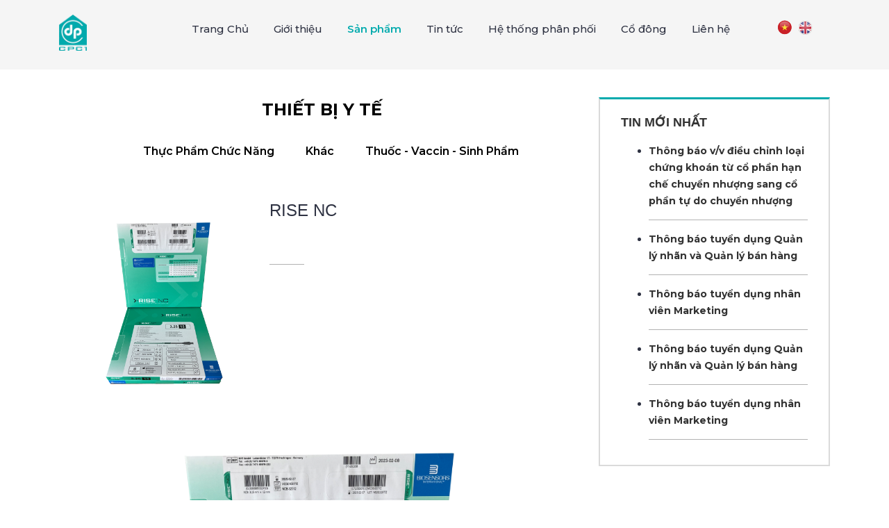

--- FILE ---
content_type: text/html; charset=utf-8
request_url: https://cpc1.com.vn/san-pham/cat17/105/RISE-NC
body_size: 18234
content:

<!DOCTYPE html>
<html xmlns="http://www.w3.org/1999/xhtml">
<head>
     <title>RISE NC :: Công ty Cổ phần Dược Phẩm Trung Ương CPC1</title>
    <link rel="shortcut icon" href="/images/2016/ico.ico" type="image/x-icon" />
    <meta name="viewport" content="width=device-width, initial-scale=1">
    <meta name="title" content="RISE NC :: Công ty Cổ phần Dược Phẩm Trung Ương CPC1" />
    <meta name="keywords" content="Công ty Cổ Phần Dược Phẩm Trung Ương CPC1,Dược phẩm trung ương 1, tw1,dược phẩm , phân phối thuốc, cong ty tnhh 1 thanh vien duoc pham trung uong 1, duoc pham trung uong 1, duoc pham,nha phan phoi thuoc, CPC1." />
    <meta content="Công ty cổ phần dược phẩm trung ương CPC1" property="og:site_name"/>
    <meta itemprop="description" name="description" property="og:description" content='CPC1, duoc trung uong 1, duoc cpc1, duoc pham cpc1...' />     
    <meta name="robots" content="index,follow" />    
    <meta charset="UTF-8"/>
    <meta content="592269570947078" property="fb:app_id"/>     
    <meta name="DC.title" content="ha noi" />
    <meta name="geo.region" content="VN-HN" />
    <meta name="geo.placename" content="H&agrave; nội" />
    <meta name="geo.position" content="21.132222;105.64048" />
    <meta name="ICBM" content="21.132222, 105.64048" />
    <meta property='og:image' itemprop='thumbnailUrl' content='http://cpc1.com.vn/Files/Uploads/2023/05/31/15/25/Rise NC.png' />

    <script src="/assets/jquery.min.js" type="text/javascript"></script>
    <script src="/assets/jquery-ui.js" type="text/javascript"></script>
    <link href="/assets/jquery-ui.css" rel="stylesheet" type="text/css" />
    <!-- Bootstrap core -->
    <script src="/assets/bootstrap/js/bootstrap.min.js" type="text/javascript"></script>
    <link href="/assets/bootstrap/css/bootstrap.min.css" rel="stylesheet" />


    <link href="/assets/font-awesome/css/all.min.css" rel="stylesheet" type="text/css" />
   

    <script src="/js/nivo/jquery.nivo.slider.js" type="text/javascript"></script>
    <link rel="stylesheet" href="/css/nivo/nivo-slider.css" type="text/css" />
    <link rel="stylesheet" href="/css/nivo/preview.css" type="text/css" media="screen" />

    <link type="text/css" rel="StyleSheet" href="/css/home/Style25.css" />
    <script src="/js/home/JScript16.js" type="text/javascript"></script>

    <script src="/js/home/jquery.meanmenu.js"></script>
    <link rel="stylesheet" href="/css/home/meanmenu.min.css"/>
    <link rel="stylesheet" href="/css/home/responsive.css"/>

    <link rel="stylesheet" href="/css/prettyPhoto.css" type="text/css" media="screen" title="prettyPhoto main stylesheet" charset="utf-8" />
    <script src="/js/jquery.prettyPhoto.js" type="text/javascript" charset="utf-8"></script>
    <script src="/js/fbConnecting.js" type="text/javascript"></script>
   
    

</head>
<body>
    <header id="header">
		<div class="header-area sticky">
			<div class="container">
				<div class="row">
					<div class="logotop col-lg-2 col-md-3 col-sm-3 col-xs-12">
						<div class="logo-area">
							<a href="/" class="logo">
								<img src="/images/home/logo.png" alt="image">
							</a>
						</div>
					</div>
					<div class="menutop col-lg-9 col-md-8 col-sm-9 col-xs-12">
						<div class="main-menu-area">
							<nav>
								<ul id="nav">
									<li class="current"><a href="/">Trang Chủ</a></li>
									<li>
                                        <a href="/gioi-thieu/vn/">Giới thiệu</a>
                                        <ul class='dropdown-menu'><li><a href='/gioi-thieu/124/Gioi-thieu-chung-ve-CPC'>Giới thiệu chung về CPC1</a></li><li><a href='/gioi-thieu/110/Su-menh-tam-nhin'>Sứ mệnh tầm nhìn</a></li><li><a href='/gioi-thieu/111/Co-cau-to-chuc'>Cơ cấu tổ chức</a></li><li><a href='/gioi-thieu/112/Thanh-tich-da-dat-duoc'>Thành tích đã đạt được</a></li></ul>
									</li>
									<li>
                                        <a href="/san-pham/">Sản phẩm</a>
                                        <ul class='dropdown-menu'><li><a href='/san-pham/cat43/Thuoc--Vaccin--Sinh-Pham'>Thuốc - Vaccin - Sinh Phẩm</a></li><li><a href='/san-pham/cat17/Thiet-Bi-Y-Te'>Thiết Bị Y Tế</a></li><li><a href='/san-pham/cat18/Thuc-Pham-Chuc-Nang'>Thực Phẩm Chức Năng</a></li><li><a href='/san-pham/cat42/Khac'>Khác</a></li></ul>
									</li>
                                    <li>
                                        <a href='/tin-tuc/'>Tin tức</a>
                                         <ul class='dropdown-menu'><li><a href='/tin-tuc/cat5/Tin-Cong-ty'>Tin Công ty</a></li><li><a href='/tin-tuc/cat6/Tuyen-Dung'>Tuyển Dụng</a></li><li><a href='/tin-tuc/cat9/Tin-Nganh-Y-Te'>Tin Ngành Y Tế</a></li></ul>
									</li>
									<li>
                                        <a href="/he-thong-phan-phoi/">Hệ thống phân phối</a>
									</li>
									<li>
                                        <a href="/co-dong/">Cổ đông</a>
										<ul class='dropdown-menu'><li><a href='/co-dong/cat1/Dai-Hoi-Co-Dong'>Đại Hội Cổ Đông</a></li><li><a href='/co-dong/cat13/Bao-Cao-Thuong-Nien--Quan-Tri'>Báo Cáo Thường Niên - Quản Trị</a></li><li><a href='/co-dong/cat11/Cong-Bo-Thong-Tin'>Công Bố Thông Tin</a></li><li><a href='/co-dong/cat9/Dieu-Le--Quy-Che-Cong-Ty'>Điều Lệ - Quy Chế Công Ty</a></li><li><a href='/co-dong/cat12/Bao-Cao-Tai-Chinh'>Báo Cáo Tài Chính</a></li></ul>
									</li>
									
                                    <li>
                                        <a href="/lien-he/">Liên hệ</a>
                                    </li>
                                    
								</ul>
							</nav>
						</div>      
					</div>
					<div class="col-lg-1 col-md-1 hidden-sm col-xs-12 mnFunc">
						<div class="appointemnt-area">
							<div class="toplang">
                                <a href="/?lang=vn"><img src="/images/2016/ic_vi.png" /></a><a href="/?lang=en"><img src="/images/2016/ic_en.png" /></a>
							</div>
						</div>
					</div>
				</div>
			</div>
		</div> 
		<!-- mobile-menu-area start -->
		<div class="mobile-menu-area mob-sticky ">
			<div class="container">
				<div class="row">
					<div class="col-md-12">
						<div class="mobile-menu">
                            
							<nav id="dropdown">
								<ul>
                                    <li>
                                        <div class="toplang">
                                            <a href="/?lang=vn" style="float: right;display: inline-block; width: 30px;"><img src="/images/icons/vn.png" /></a><a href="/?lang=en" style="float: right;display: inline-block; width: 30px;"><img src="/images/icons/en.png" /></a>
							            </div>
                                    </li>
									<li class="current"><a href="/">Trang Chủ</a></li>
									<li>
                                        <a href="/gioi-thieu/vn/">Giới thiệu</a>
                                        <ul class='dropdown-menu'><li><a href='/gioi-thieu/124/Gioi-thieu-chung-ve-CPC'>Giới thiệu chung về CPC1</a></li><li><a href='/gioi-thieu/110/Su-menh-tam-nhin'>Sứ mệnh tầm nhìn</a></li><li><a href='/gioi-thieu/111/Co-cau-to-chuc'>Cơ cấu tổ chức</a></li><li><a href='/gioi-thieu/112/Thanh-tich-da-dat-duoc'>Thành tích đã đạt được</a></li></ul>
									</li>
									<li>
                                        <a href="/san-pham/">Sản phẩm</a>
                                        <ul class='dropdown-menu'><li><a href='/san-pham/cat43/Thuoc--Vaccin--Sinh-Pham'>Thuốc - Vaccin - Sinh Phẩm</a></li><li><a href='/san-pham/cat17/Thiet-Bi-Y-Te'>Thiết Bị Y Tế</a></li><li><a href='/san-pham/cat18/Thuc-Pham-Chuc-Nang'>Thực Phẩm Chức Năng</a></li><li><a href='/san-pham/cat42/Khac'>Khác</a></li></ul>
									</li>
                                    <li>
                                        <a href='/tin-tuc/'>Tin tức</a>
                                         <ul class='dropdown-menu'><li><a href='/tin-tuc/cat5/Tin-Cong-ty'>Tin Công ty</a></li><li><a href='/tin-tuc/cat6/Tuyen-Dung'>Tuyển Dụng</a></li><li><a href='/tin-tuc/cat9/Tin-Nganh-Y-Te'>Tin Ngành Y Tế</a></li></ul>
									</li>
									<li>
                                        <a href="/he-thong-phan-phoi/">Hệ thống phân phối</a>
									</li>
									<li>
                                        <a href="/co-dong/">Cổ đông</a>
									</li>
									
                                    <li>
                                        <a href="/lien-he/">Liên hệ</a>
                                    </li>
								</ul>
							</nav>
						</div>					
					</div>
				</div>
			</div>
		</div>
		<!-- mobile-menu-area end -->      
        
        
        
	</header>
	<div class="wrapbd">
   
    
<link rel="stylesheet" type="text/css" href="/css/2016/news.css" />
<script type="text/javascript">
    $(document).ready(function () {
        $(".mn_product").addClass("mn_actived");
    });
</script>
<form method="post" action="./RISE-NC?catid=17&amp;id=105" id="form1">
<div class="aspNetHidden">
<input type="hidden" name="__VIEWSTATE" id="__VIEWSTATE" value="/wEPDwUKLTk5ODU5NjQ2OGRkrNjiXresslKNjxEgHDmxLzg2qf7R4oEbmZC4uU5l4CU=" />
</div>

<div class="aspNetHidden">

	<input type="hidden" name="__VIEWSTATEGENERATOR" id="__VIEWSTATEGENERATOR" value="7C30573E" />
</div>
    <div class="container main_content">
        <div class="content_left">
            <div class="header_title"><a href='/san-pham/cat17/Thiet-Bi-Y-Te'>Thiết Bị Y Tế</a></div>
            <div class="sub_title">
                <div class='item' style='background:none;'><div style='background:#FFFFFF; width:15px; height:15px; float:left; margin:4px 10px 0 0;'></div><a href='/san-pham/cat18/Thuc-Pham-Chuc-Nang'>Thực Phẩm Chức Năng</a></div><div class='item' style='background:none;'><div style='background:#FFFFFF; width:15px; height:15px; float:left; margin:4px 10px 0 0;'></div><a href='/san-pham/cat42/Khac'>Khác</a></div><div class='item' style='background:none;'><div style='background:#FFFFFF; width:15px; height:15px; float:left; margin:4px 10px 0 0;'></div><a href='/san-pham/cat43/Thuoc--Vaccin--Sinh-Pham'>Thuốc - Vaccin - Sinh Phẩm</a></div>
            </div>
            <div class="product_content">                               
                <div class="product_detail">
                    <div class='top_intro'><div class='product_img'><img src='/Files/Uploads/2023/05/31/15/25/Rise NC.png'/></div><div class='product_intro right'><div class='product_name'>RISE NC</div><div class='sharecomm'></div><div class='clear'></div><div class='intro'></div></div></div><div class='clear'></div><div class='product_desc'><p style="text-align: center;">
	<img alt="" src="/Files/Uploads/2023/05/31/15/25/Rise NC.png" style="width: 1000px; height: 1000px;" /></p>
<p>
	<span style="font-size:14px;"><strong>T&ecirc;n sản phẩm: </strong>B&oacute;ng nong mạch v&agrave;nh Rise NC</span></p>
<p>
	<span style="font-size:14px;"><strong>Số REF:</strong> NCB-XXXXX</span></p>
<p>
	<span style="font-size:14px;"><strong>Ph&acirc;n loại thiết bị y tế:</strong> Nh&oacute;m D</span></p>
<p>
	<span style="font-size:14px;"><strong>Số lưu h&agrave;nh (nếu c&oacute;):</strong> 17610NK/BYT-TB-CT</span></p>
<p>
	<span style="font-size:14px;"><strong>C&ocirc;ng dụng:</strong> B&oacute;ng nong PTCA RISE NC Biosensors được chỉ định cho:<br />
	&middot; B&oacute;ng nong đoạn hẹp của động mạch v&agrave;nh hoặc hẹp cầu nối bắc cầu để cải thiện tưới m&aacute;u cơ tim.<br />
	&middot; Nong b&oacute;ng sau can thiệp bằng stent c&oacute; b&oacute;ng nong.</span></p>
<p>
	<span style="font-size:14px;"><strong>Đ&oacute;ng g&oacute;i:</strong> Một hộp chứa một (1) B&oacute;ng nong RISE NC PTCA, một (1) Hướng dẫn sử dụng v&agrave; một (1) thẻ tương hợp.</span></p>
<p>
	<span style="font-size:14px;">H&agrave;ng được đ&oacute;ng g&oacute;i v&ocirc; tr&ugrave;ng.</span></p>
<p>
	<span style="font-size:14px;"><strong>Cơ sở bảo h&agrave;nh:</strong> Biosensors Interventional Technologies Pte Ltd.</span></p>
<p>
	<span style="font-size:14px;">36 Jalan Tukang Singapore.</span></p>
<p>
	<span style="font-size:14px;"><strong>Tờ hướng dẫn sử dụng:</strong> <a href="/Files/Uploads/2023/05/31/15/26/HDSD RISE NC IFU.pdf"><span style="color:#0000ff;">Tải về toa đ&iacute;nh k&egrave;m</span></a></span></p>
<p align="right">
	<span style="color:#66ccff;"><span style="font-size:14px;"><em>CPC1 - V&igrave; sức khỏe v&agrave; hạnh ph&uacute;c cộng đồng</em></span></span></p>
<p>
	&nbsp;</p>
<p>
	&nbsp;</p>
<p>
	&nbsp;</p>
</div>
                    <div class="clear"></div>
                    <div id='fbcomment'></div>
                </div>                
            </div>
        </div>
        <div class="content_right">
                <div class='box_right news_right'><div class='box_title'>Tin mới nhất</div><ul><li><a href='/tin-tuc/cat5/19542/Thong-bao-vv-dieu-chinh-loai-chung-khoan-tu-co-phan-han-che-chuyen-nhuong-sang-co-phan-tu-do-chuyen-nhuong'>Thông báo v/v điều chỉnh loại chứng khoán từ cổ phần hạn chế chuyển nhượng sang cổ phần tự do chuyển nhượng</a></li><li><a href='/tin-tuc/cat6/19537/Thong-bao-tuyen-dung-Quan-ly-nhan-va-Quan-ly-ban-hang'>Thông báo tuyển dụng Quản lý nhãn và Quản lý bán hàng </a></li><li><a href='/tin-tuc/cat6/19538/Thong-bao-tuyen-dung-nhan-vien-Marketing'>Thông báo tuyển dụng nhân viên Marketing</a></li><li><a href='/tin-tuc/cat5/19539/Thong-bao-tuyen-dung-Quan-ly-nhan-va-Quan-ly-ban-hang'>Thông báo tuyển dụng Quản lý nhãn và Quản lý bán hàng </a></li><li><a href='/tin-tuc/cat5/19540/Thong-bao-tuyen-dung-nhan-vien-Marketing'>Thông báo tuyển dụng nhân viên Marketing</a></li></ul></div>
            
        </div>
        </div>
    <script type="text/javascript">
           $(document).ready(function () {
               var w = $("#fbcomment").parent().width();
               if (w < 800)
                   w = w;
               else w = 800;
               $("#fbcomment").html("<div class='fb-comments' data-href='https://cpc1.com.vn/home/DetailProducts.aspx?catid=17&id=105' data-width=" + w + " data-numposts='10'  ></div>");
    });
</script>
</form>


</div>
<div class="clear"></div>
<div class="bottom">
        <div class="container">
        <div class="col1 item">
            <div class="bottom_logo"><img src="/images/2016/logo_bottom.png" /></div>
            <div class="bottom_name">Công ty cổ phần <br />Dược phẩm Trung ương CPC1</div>
            <div class="clear"></div>
            <div> Số 87 Phố Nguyễn Văn Trỗi, Phường Phương Liệt, Thành phố Hà Nội, Việt Nam.</div>
            <div> Điện thoại: 0243.8643327 - 0243.8643323</div>
            <div>Fax: </div>
			<div style="margin-top:10px">Giấy chứng nhận Đăng ký Kinh doanh số 0100108536 do Sở Kế hoạch và Đầu tư Thành phố Hà Nội cấp lần đầu ngày 26/07/2010 và sửa đổi lần thứ 16 ngày 06/05/2022</div>
        </div>
        <div class="col2 item">
            <div class="title">Về chúng tôi</div>
            <ul>
                <li><a href="/gioi-thieu/">Giới thiệu</a></li>
                <li><a href="/tin-tuc/">Tin tức</a></li>
                <li><a href="/hinh-anh/">Thư viện hình ảnh</a></li>
                <li><a href="/video/">Video</a></li>
            </ul>
        </div>
        <div class="col3 item">
             <div class="title">Sản phẩm</div>
            <ul>
                <li><a href="/he-thong-phan-phoi/">Hệ thống phân phối</a></li>
                <li><a href='/san-pham/cat43/Thuoc--Vaccin--Sinh-Pham'>Thuốc - Vaccin - Sinh Phẩm</a></li><li><a href='/san-pham/cat17/Thiet-Bi-Y-Te'>Thiết Bị Y Tế</a></li><li><a href='/san-pham/cat18/Thuc-Pham-Chuc-Nang'>Thực Phẩm Chức Năng</a></li><li><a href='/san-pham/cat42/Khac'>Khác</a></li>              
            </ul>
        </div>
        <div class="col4 item">            
            <div class="title">Thông tin</div>
            <ul>
                <li><a href="/co-dong/">Cổ đông</a></li>
                <li><a href="/doi-tac/">Đối tác</a></li>
                <li><a href="/lien-he/">Liên hệ</a></li>
            </ul>
        </div>
        <div class="clear"></div>
        <div class="copyright" style="margin-top:25px;color:#aaa; ">Bản quyền thuộc về CPC1. Phát triển bởi <a style="color:#01AAAD" target="_blank" href="http://tech.sabio.vn">Sabio Tech.</a></div>
        </div>
    </div>
    <div class="footer">
        <div class="container">
            <div class="box">
            <div class="frm_register_news">
                <input type="text" placeholder="Nhận tin tức từ chúng tôi"  class="txt_email" id="txtEmail"/>
                <input type="button" class="btn_submit" id="btnSubmit" value="Gửi" />
            </div>
            <div class="social_box">
                Kết nối với chúng tôi <a href=''><img src="/images/2016/ic_fb.png" /></a>
                <a href=''><img src="/images/2016/ic_twitter.png" /></a>
                <a href=''><img src="/images/2016/ic_gg.png" /></a>
            </div>
                </div>
        </div>
    </div>
<div id="confirmOverlay" style="display:none;">
    <div class="confirm-box">
        
         <h3>Bạn có phải nhân viên y tế không?</h3>
        <p>Trả lời câu hỏi này để xem sản phẩm của CPC1</p>

        <button class="btn-ok">Đúng, tôi là nhân viên y tế</button>
        <button class="btn-cancel">Tôi không phải nhân viên y tế</button>
        
       
    </div>
</div>

</body>
</html>




--- FILE ---
content_type: text/css
request_url: https://cpc1.com.vn/css/home/Style25.css
body_size: 14493
content:

@import url('https://fonts.googleapis.com/css2?family=Montserrat:ital,wght@0,100..900;1,100..900&family=Quicksand:wght@300..700&display=swap');

body {overflow-x:hidden; background:#fff; position:relative; font-size:16px; font-family: "Montserrat", sans-serif; color:#2E3242;padding:0px; margin:0px; }

.clear{clear:both}
img{padding:0px; margin:0px; border:0px;}
a:link {color:#000; text-decoration: none}
a { font-family:  "Montserrat", sans-serif;  color: #000; text-decoration: none}
a:active {color: #01AAAD; text-decoration: none}
a:visited {	color: #01AAAD; text-decoration: none}
h1, h2, h3, h4 {margin:0px}
.commontable{padding: 0px;margin: 0px;width: 100%;border-collapse: collapse;}
.Desc {line-height:150%; font-weight:normal}
.fontb {font-weight:bold; font-size:15px !important;}
.linkdf{font-size: 13px; color: #01AAAD !important; text-decoration: none}
.linkb{font-size: 13px; color: Black !important; text-decoration: none}
.linkw{font-size: 13px; color: #fff !important; text-decoration: none}

.framebd {margin:auto; width:100%}
#dialog-message{display:none}

::-webkit-input-placeholder {color: #999; font-family:  "Montserrat", sans-serif; font-size:14px}
:-moz-placeholder { /* Firefox 18- */ color: #999; font-family:  "Montserrat", sans-serif;font-size:14px}
::-moz-placeholder {  /* Firefox 19+ */ color: #999;font-family:  "Montserrat", sans-serif;font-size:14px}
:-ms-input-placeholder {color: #999; font-family:  "Montserrat", sans-serif;font-size:14px}
textarea:focus, input:focus{outline: 0;}

 .ui-autocomplete-loading {background: red;}
 header{display:block}
@media screen and (max-width: 1200px) {
    .container {  width: 100% !important;  max-width:unset !important   }
}
/*---------------header--------------------*/
.logo-area {}
.logo-area .logo{}
.logo-area .logo img{    width: 40px;}
.mobile-menu-area {
  display: none;
}
.logomeanmenu img{width:40px}
.header-area {
  /*position: absolute;
  left: 0;
  right: 0;*/
  padding: 1.313em 0;
  background:#F5F5F5;
  z-index: 9;
}
.menutop {padding:0px}

.header-area .main-menu-area ul#nav >li{position:relative}
.header-area .main-menu-area ul#nav {
  text-align: left; padding:0px
}
.header-area .main-menu-area ul#nav li {
  display: inline-block;
}
.header-area .main-menu-area ul#nav li:hover >a {
  /*border-bottom: 1px solid #01AAAD;*/
  color: #01AAAD;
}
.header-area .main-menu-area ul#nav li.current a {
  color: #01AAAD;
  font-weight:600;;
}
.header-area .main-menu-area ul#nav li a {
  display: block;
  text-decoration: none;
  font-family: 'Montserrat', sans-serif;
  font-weight: 500;
  color: #2E3242;
  padding: 10px 16px;
  transition: all 0.3s ease 0s;
}

.main-menu-area .dropdown-menu {background:#01AAAD; min-width:14rem}
.main-menu-area .dropdown-menu li{display:block !important; }
.main-menu-area .dropdown-menu li a{color:#fff !important;  padding:6px 15px !important; font-size:14px !important; display:block !important}
.main-menu-area .dropdown-menu li a:hover{color:#2E3242 !important; }

.mnFunc {padding-left:0px}
.appointemnt-area{min-width:100px; padding:6px 0 0; overflow:hidden}
.header-area .appointemnt-area .toplang{float:left; text-align:left}
.header-area .appointemnt-area .toplang a{padding:0 5px}
.header-area .appointemnt-area .topsearch{float:right}
.header-area .appointemnt-area .topsearch .iconsearch{}
.header-area .appointemnt-area .topsearch .iconsearch img{}

.topsearhwrap {}
.textsearch {
    border: none;
    right: 30px;
    position: absolute;
    float: right;
    border-bottom: 1px solid #eee;
    border-left: none;
    width: 150px;
    height: 25px;
    padding: 3px 0 0 5px;
    background: #f1f1f1;
    display: none;
}
/*-------------------------------------
2.1 Slider Design using CSS Code.  
---------------------------------------*/
.bannertip1 {}
.bannertip1 .title2{text-transform: uppercase; text-shadow: 2px 2px 5px #000; font-size: 36px; font-weight: 400; width: 500px; font-family:  "Montserrat", sans-serif; margin: auto; text-align: center;  line-height: 150%;}
.bannertip1 .desc{  text-align: center; font-size: 20px;text-shadow: 2px 2px 5px #000;}

.slider-area .slider-1 h1 {
  text-transform: uppercase;
  font-size: 42px;
  font-weight: 700;
  font-family:  "Montserrat", sans-serif;
  margin: .3em;color:#01AAAD;text-shadow: 2px 2px 5px #000;
}
.slider-area .slider-1 .desc {
  font-weight: normal;
  font-family:  "Montserrat", sans-serif;
  padding: 0 30px;
  font-size: 16px;
  line-height: 1.5;text-shadow: 2px 2px 5px #000;
}
.slider-area .slider-1 .button {
  background: #01AAAD;
  color: #ffffff;
  padding: 10px 20px;
  display: inline-block;
  margin: 30px;
  cursor: pointer;
  text-transform: uppercase;
  transition: all 0.3s ease 0s;
  font-size: 16px;
  font-weight: 700;
  -webkit-border-radius: 30px;
  -moz-border-radius: 30px;
  border-radius: 30px;
}
.slider-area .slider-1 .button:hover {
  background: #5e9204;
}
.slider-area .slider-1 .down a i {
  font-size: 50px;
  color: #ffffff;
}
.slider-area .slider-2 h1 {
  text-transform: uppercase;
  right: 6%;
  position: relative;
  font-size: 60px;
  font-weight: 700;
  margin: 10px 0;
  color: #ffffff;
}
.slider-area .slider-2 h3 {
  color: #ffffff;
  font-size: 16px;
  font-weight: 400;
  line-height: 1.45em;
  padding: 0 6% 0 50%;
  position: relative;
  right: 0;
}
.slider-area .slider-2 .button {
  background: #01AAAD;
  color: #ffffff;
  padding: 1.5em 2em;
  display: inline-block;
  margin: 15px 0;
  cursor: pointer;
  text-transform: uppercase;
  transition: all 0.3s ease 0s;
  font-size: 18px;
  font-weight: 700;
  -webkit-border-radius: 30px;
  -moz-border-radius: 30px;
  border-radius: 30px;
  right: 6%;
  position: relative;
}
.slider-area .slider-2 .button:hover {
  background: #5e9204;
  color: #ffffff;
}
.slider-area .slider-2 .down a i {
  font-size: 50px;
  color: #b3b3b3;
}


@media screen and (max-width: 767px) 
{
    .bannertip1 .title2{font-size: 28px; }
    .bannertip1 .desc{  text-align: center; font-size: 18px;}

}

/*-------------------------------------
2.2 Sticky Menu Design using CSS Code. 
---------------------------------------*/

div.sticky {
  width: 100%;
 /* left: 0;
  right: 0;*/
  /*margin: 20px auto;*/
}
.stick {
  background: #eeeeeed1;
  position: fixed;
  top: 0px;
  z-index: 99;
  margin: 0 !important;
  padding: 1em;
}
div.mob-sticky {
  width: 100%;
  left: 0;
  right: 0;
  margin: 0px auto;
  padding:0 0 20px;
}
.mob-stick {
  background: rgba(0, 0, 0, 0.8);
  position: fixed;
  top: 0px;
  z-index: 99;
  margin: 0 !important;
  padding: 0;
}

/*--------body--------*/
.dropdown-menu {margin:0px}
.wrapbd img{max-width:100%; height:inherit!important;}
.header_title { font-weight: bold; color: #333; font-size: 24px; text-transform: uppercase; width: 100%; margin-bottom: 20px; font-family:Roboto Condensed;}


.sub_title { text-align: center; text-align: center;font-weight: 600; margin-top:30px;}
.sub_title .item { margin: 0 25px; padding: 0 0 10px 0; display: inline-block; cursor: pointer; }
.sub_title .item.active { background: url('/images/2016/ic_line.jpg') no-repeat center bottom; color: #01AAAD; }
.sub_title .item.active a { background:none;color:#01AAAD;}

/*--------confirm--------*/
#confirmOverlay {
    position: fixed;
    inset: 0;
    background: rgba(0,0,0,.45);
    z-index: 9999;
    display: flex;
    align-items: center;
    justify-content: center;
}

.confirm-box {
    background: #fff;
    width: 420px;
    max-width: 90%;
    padding: 24px;
    border-radius: 16px;
    text-align: center;
    box-shadow: 0 10px 30px rgba(0,0,0,.2);
}

.confirm-box h3 {
    font-size: 18px;
    margin-bottom: 8px;
}

.confirm-box p {
    font-size: 14px;
    color: #666;
    margin-bottom: 20px;
}

.confirm-box button {
    width: 100%;
    padding: 12px;
    border-radius: 999px;
    font-size: 14px;
    cursor: pointer;
    border: none;
}

.confirm-box .btn-ok {
    background: #4bb7b3;
    color: #fff;
    margin-bottom: 10px;
}

.confirm-box .btn-cancel {
    background: #fff;
    border: 1px solid #ddd;
    color: #333;
}


/*pagging*/
.doPaging_pagingList{margin-left:auto}
.paging {padding:5px 25px; text-align:right;}
.paging a {text-decoration:none; color:#333; }
.paging a:hover,.paging a.activea {color:#DA691E;}

.clbold{font-weight:bold;}
.csspaging{	padding:5px;font-size:14px;}
.gpchar{font-size:20px;	}
.csspaging a{color:Black;font-weight:bold;display: block; height: 25px; width: 25px;padding:2px 0}
.pagefocus{color:#fff !important; background-color: #01AAAD;-moz-border-radius: 50%;-webkit-border-radius: 50%; border-radius: 50%;}

/*----------footer---------------*/
.bottom { width:100%; background:#1e3246; float:left; padding:25px 0 40px 0;color:#999999;}
    .bottom a { color:#999;}
        .bottom a:hover { color:#01AAAD;}
    .bottom .col1 { width:100%;}
    .bottom .col2 { width:50%;}
    .bottom .col3 { width:50%;}
    .bottom .col4 { width:50%;}
    .bottom .item { float:left;padding-right:10px;}
        .bottom .item .title {font-weight:bold; margin:20px 0 30px 0; width:100%; float:left; text-transform:uppercase;}
        .bottom .item ul {float:left; width:100%;}
            .bottom .item ul li {float:left; width:100%; padding:0 0 10px 0;}
.footer {width:100%; padding:15px 0; background:#162636;color:#999;float:left;}
.frm_register_news {float:left; margin-bottom:15px; margin-right:20px;}
.social_box { float:left;  font-weight:bold; text-transform:uppercase;}
    .social_box img { margin:0 5px 0 15px;}
.txt_email{ background:#777; border:none; border-radius:3px; padding:5px 10px; font-style:italic; color:#333; font-family:Arial; height:28px;}
.btn_submit { height:28px; padding:0px 15px; text-align:center; background:#01AAAD; border-radius:5px; border:none; color:#fff; font-weight:bold;}
.bottom_logo { float:left; width:23%; padding-right:10px; margin-bottom:15px;}
.bottom_name { float:left; width:77%; font-size:16px;font-weight:bold; text-transform:uppercase; padding:30px 0 0 0; line-height:150%;}

.content_left { float:left; padding-top:40px; padding-bottom:40px; width:100%;overflow:hidden;}
.content_right { float:left;padding-top:40px;  width:100%;overflow:hidden;}
.box_right { border:2px solid #dadada; border-top:3px solid #01aaad; padding:20px 30px; width:100%; float:left; margin-bottom:20px;}
    .box_right .box_title { width:100%; color:#333; font-weight:bold; text-transform:uppercase; font-size:18px;}
    .box_right li { width:100%;border-bottom:1px solid #b2b2b2; padding:15px 0;}
        .box_right li a { font-weight:bold; color:#333;font-size:14px; }
        .box_right li a:hover{color:#01AAAD; }
    .box_right.box_product .out_box {padding:0 20px 20px 20px; }
    .box_right.box_product a.img {margin-bottom:15px;}
.box_right.box_product a.img div{padding-top:100%; }

.sharecomm { overflow: hidden; clear: both; padding-bottom:15px; border-bottom:1px solid #b2b2b2; float:left; padding-right:40px; margin-bottom:20px;}

.divshareGplz { float: left;  padding-right: 10px; }
.divshareFB { float: left;  padding-right: 10px; }
.frm_search_small { width:100%; padding:10px;}
    .frm_search_small input.text { border: none; background: #fff; height: 36px; padding: 5px 40px 5px 10px; border-radius: 20px; float: left; width: 100%; outline: none; }

.mm-listview > li:not(.mm-divider):after { border-color:#f1f1f1;}
.floatmenus ul li { padding: 8px 20px 8px 20px; }   
.floatmenus ul li a { color: #fff; font-size: 18px; font-weight: bold; display: block; text-transform:uppercase; }
.floatmenus ul li a:hover{color:#1e3246;}

.box_search { }
    .box_search div { margin:5px 0; float:left; width:100%;}
    .box_search .txt_pName { float:left; width:100%; padding:5px;}
    .box_search select { width:100%; padding:5px;}
    .box_search .btn_psearch { float:right; border:none; background:#01AAAD; border-radius:5px; padding:5px 20px; color:#fff; margin-top:15px;}
    .div_more { float:right; margin-top:30px;}
        .div_more a { font-weight:bold;}
.home_products .div_more { margin-top:10px;}
@media screen and (max-width: 768px) {
    .nav_lang { margin-top:20px;}
    .frm_search { margin-top:20px;}
    .header_top { padding:0; height:90px;}
    .logo { }
    .logo img{ height: 80px; width: auto; padding: 5px 0; margin-left:20px; width:auto; }
}

@media screen and (min-width: 768px) {

    .home_products .left,.home_products .title ,.home_products .unit { width:100%;}
    .home_products .left {padding-right:0;}
     .bottom .col1 { width:45%;}
    .bottom .col2 { width:25%;}
    .bottom .col3 { width:30%;}        
    .bottom .col4 { width:50%;text-align:center;}
    .header_top {padding:5px 0; height:100px;}
    .co_name {margin-left: 20px; padding: 20px 0; }
    .co_name .co_name1 { margin-bottom:10px;font-weight:bold;font-size:18px;}
    .co_name .co_name2 {font-size:18px; }
    .social_box { float: left; margin-left: 50px; }
    .frm_register_news {margin-bottom:0;}
    .btn_submit { padding:0 25px;}
    .logo img { margin-left:20px;}
}
@media screen and (min-width: 992px) {
    .container { width:95%;}
    .header_menu ul li a {font-size: 16px;}
    .logo img { margin-left:0px;}
    .footer .box { float:right;}
    .co_name {  margin-left: 20px; padding: 20px 0; }
    .co_name .co_name1 { margin-bottom:10px;font-weight:bold;font-size: 18px;}
    .co_name .co_name2 {font-size:18px; }
    .home_products ul { margin-left: -10px; margin-right: -10px; width: calc(100% + 10px);}
    .home_products ul li { width:20%; padding: 10px;}
        .home_products ul li .box { float:left;width:100%;border:2px solid #fff; }
            .home_products ul li .box:hover { border:2px solid #01AAAD;}
                .home_products ul li .box:hover > .left .cat{ display:block!important; /*position:absolute;*/width:100%;}
    .bg_middle {padding:0 0 145px 0; background:#fff url('/images/2016/bg_product.jpg') no-repeat center top; border-top:1px solid #b2b2b2; width:100%;}
    .home_gallery ul li {width:20%;}
    .bottom .col1 { width:35%;}
    .bottom .col2 { width:20%;}
    .bottom .col3 { width:25%;}        
    .bottom .col4 { width:20%;text-align:left;}
    .content_right { float:left; width:30%;}
    .content_left { float:left; padding-top:40px; width:850px; padding-right:20px;width:70%;}
    .header_menu ul li {padding: 15px;}

}

--- FILE ---
content_type: text/css
request_url: https://cpc1.com.vn/css/home/responsive.css
body_size: 2392
content:
/* Normal desktop :1920px. */
@media (min-width: 1500px) and (max-width: 2500px) {
    .header-area .main-menu-area ul#nav li a{font-size:16px}
}

/* Normal desktop :992px. */
@media (min-width: 1170px) and (max-width: 1500px) {
    .header-area .main-menu-area ul#nav li a{font-size:15px}
    .header-area .main-menu-area ul#nav li a{padding:10px 16px}
    .slider-area .slider-1 h1 {margin-top:50px}
}
/* Normal desktop :992px. */
@media (min-width: 992px) and (max-width: 1169px) {
.header-area .main-menu-area ul#nav li a{padding:10px 5px; font-size: 14px;}
.logo-area .logo img{width:100%}
.slider-area .slider-1 h1 {font-size: 20px;}
.slider-area .slider-1 p {padding: 0em 10em;font-size: 15px;}
.slider-content {  margin: 60px 0 0;}

}

 
/* Tablet desktop :768px. */
@media (min-width: 768px) and (max-width: 991px) {
.logo-area .logo img{width:100%}
.slider-area .slider-1 h1 {font-size: 25px;}
.slider-content { margin-top: 0px;}
.slider-area .slider-1 p {padding: 0em 10em;font-size: 14px;}

.main-content-classes .single-classes-area .classes-content {  margin-top: 10px;}

.header-area .main-menu-area ul#nav li a {padding: 3px 2px;  font-size: 15px}

.main-content-classes .all-classes-button {margin: 20px auto auto;}


.header-area{display: none;}
.mobile-menu-area{display: block;}
}

 
/* small mobile :320px. */
@media (max-width: 767px) {
.header-area{display: none;}
.mobile-menu-area{display: block;}
.slider-area .slider-1 h1 {font-size: 25px;}
.slider-area .slider-1 p {padding: 0em 0em;font-size: 12px;}

.header-area .main-menu-area ul#nav li a {  padding: 0.625em 0.1em;  font-size: 1em}


}
 
/* Large Mobile :480px. */
@media only screen and (min-width: 480px) and (max-width: 767px) {  


.main-content-classes .all-classes-button { margin: 20px;}

}
@media only screen and (min-width: 321px) and (max-width: 479px) {   
.header-area, .slider-content{display: none;}
.mobile-menu-area{display: block;}
.main-content-classes .single-classes-area .classes-content h2 a { font-size: 20px;}
.main-content-classes .all-classes-button { margin: 20px;}
.slider-area .slider-1 .button { margin: 20px;}
.nivo-directionNav a {top: 30% !important;}

}
@media (max-width: 320px) {  
.header-area, .slider-content{display: none;}
.mobile-menu-area{display: block;}

.main-content-classes .single-classes-area .classes-content h2 a { font-size: 20px;}
.main-content-classes .all-classes-button { margin: 20px;}

.slider-area .slider-1 .button { margin: 20px;}
.nivo-directionNav a {top: 30% !important;}

}

--- FILE ---
content_type: text/css
request_url: https://cpc1.com.vn/css/2016/news.css
body_size: 6397
content:
.main_content { font-family: Arial; font-size: 16px;}
    .main_content p,.main_content span {font-family: Arial!important; line-height:150%;}
    .main_content table { max-width:100%;}
.header_title { text-align: center; }
.sub_title { font-size: 16px; font-family: Roboto Condensed; margin-bottom: 30px; }
    .sub_title .item { margin: 0 10px; }
.list_news {margin-bottom:20px;float:left; width:100%; }
.top_news { float: left; width: 100%; margin-bottom: 30px; background: #efeee9; }
    .top_news .title { font-size: 21px; margin-bottom: 20px; width: 100%; padding: 0 20px; float: left; }
    .top_news .shortdesc { padding: 0 20px; width: 100%; float: left; }
    .top_news .title a { color: #01AAAD; }
    .top_news a.img, .list_news ul li a.img { width: 100%; margin-bottom: 20px; float: left; }
        .top_news a.img div { padding-top: 35%; }
.list_news ul { float: left; list-style: none; width:100%;}
    .list_news ul li { float: left; margin-bottom:30px; width:100%;}
        .list_news ul li .title { margin-bottom: 20px; width: 100%; float: left; }
        .list_news ul li .title a { color: #000; font-size: 16px; }
            .list_news ul li .title a:hover { color: #01AAAD; font-size: 16px; }
        .list_news ul li a.img div {  text-align: center;}

.list_sh { }
    .list_sh ul li { border-bottom:1px solid #d7d5ce;}
.list_sh ul li a.img { float:left; width:40%; padding-right:30px;}

.list_sh ul li .right { float:left; width:60%;}
.list_sh ul li a.img div {}


.news_detail { width: 100%; float: left; }
    .news_detail .title { color: #01AAAD; font-size: 21px; margin-bottom: 20px; line-height: 150%; }
    .news_detail .intro { font-weight: bold; font-style: italic; margin-bottom: 20px; }
    .news_detail .datetime { margin-bottom: 20px; }
.list_products { padding: 0;}
    .list_products ul li.clear_md, .list_products ul li.clear_sm {width: 0; padding: 0; margin: 0; }
    .list_products ul li .box:hover {border: none; }
    .list_products ul li .box { border:none;}
    .list_products ul li  .title a{color:#01AAAD}
li.active a { color: #01AAAD; }

.product_detail { padding: 15px 0; }
    .product_detail .top_intro { width: 100%; float: left; margin-bottom: 20px; }
    .product_detail .product_img { float: left; width: 100%; padding: 5px 5px 20px 5px; }
        .product_detail .product_img img { width: 100%; max-height: 500px; }
    .product_detail .product_intro.right { float: left; width: 100%; }
    .product_detail .product_name { width: 100%; float: left; font-size: 24px; font-family: Arial; margin-bottom: 20px; }
    .product_detail .intro { width: 100%; float: left; font-size: 16px; line-height: 150%; }

ul.gallery { float: left; margin-right: -2px; margin-left:0; width:100%; padding-bottom:20px; }
    ul.gallery .col1,ul.gallery .col2,ul.gallery .col3,ul.gallery .col4,ul.gallery .col5,ul.gallery .col6 { width: 50%; }
   
    ul.gallery li { float: left; height: 150px; margin-bottom: 4px; padding-right: 4px; overflow: hidden; }
        ul.gallery li a.album_img { float: left; width: 100%; overflow: hidden; }
            ul.gallery li a.album_img img { max-width: 400px; }
div.inner { display: inline-block; position: relative; }
    div.inner img { position: relative; left: 0; }
.list_album ul a.albumimg { margin-bottom: 15px; float: left; width: 100%; overflow: inherit; background: #d7d5ce; position: relative; }
.list_album ul a div.box_img { overflow: hidden; width: 100%; margin-top: -2px; margin-left: -2px; position: relative; padding-top: 100%; }
.list_album ul a img { position: absolute; bottom: 2px; min-height: 100%; min-width: 100%; max-width: 300px; }
.list_album ul a.albumimg .album_count { display: none; position: absolute; top: 10px; bottom: 10px; left: 10px; right: 10px; padding: 10px; background: rgba(4,102,174,0.6) url('/images/2016/ic_view.png') no-repeat center center; color: #fff; padding-top: 50%; text-align: center; }
.list_album ul a.albumimg:hover > .album_count { display: block; }
.list_album ul li { padding: 10px 7px; }
    .list_album ul li .title { height: 60px; overflow: hidden; float: left; width: 100%; }
.list_album ul { }
.album_title { width: 100%; float: left; margin: 10px 0 20px 0; font-family: Roboto Condensed; font-size: 24px; color: #333; font-weight: bold; }
.album_time { font-family: Roboto Condensed; margin-bottom: 20px; }

.contact_left { }
    .contact_left input.text, .contact_left textarea.text { padding: 10px; margin-bottom: 10px; width: 100%; border: 1px solid #d7d5ce; }
        .contact_left textarea.text .contact_right { }
.contact_right div { margin:5px 0;}
.area_show { position:absolute; z-index:9999; background:#fff; width:300px; color:#333; padding:15px; }
@media screen and (max-width: 550px) {
    .area_show { left:30px!important;}
}
@media screen and (max-width: 991px) {
    .list_products ul li.clear_sm { clear: both; width: 0; }
}

@media screen and (min-width: 768px) {
    .area_show {  width:300px;}
     ul.gallery li { float: left; height: 200px; margin-bottom: 4px; padding-right: 4px; overflow: hidden; }
    ul.gallery .col1,ul.gallery .col2,ul.gallery .col3,ul.gallery .col4,ul.gallery .col5,ul.gallery .col6 { width: 33%; }
    .contact_right { padding: 0 0 0 5px; }
    .list_products ul { margin-left: -20px; margin-right: -20px; }
        .list_products ul li { padding: 20px; }
    .product_detail .product_img { padding:10px; width:40%;}
    .product_detail .product_intro.right { width:60%;}
}

@media screen and (min-width: 992px) {

    ul.gallery .col1 { width: 34%; }
    ul.gallery .col2 { width: 23%; }
    ul.gallery .col3 { width: 43%; }
    ul.gallery .col4 { width: 23%; }
    ul.gallery .col5 { width: 44%; }
    ul.gallery .col6 { width: 33%; }
    .list_products ul { margin-left: -10px; margin-right: -10px; }
        .list_products ul li { width: 33%; padding: 10px; }
            .list_products ul li.clear_md { clear: both; width: 0;}
.list_news ul li a.img div img{height:100%; width:auto;left:-50%; right:-50%;}
.list_sh ul li a.img { float:left; width:35%; padding-right:30px;}
.list_sh ul li .right { float:left; width:65%;}
    .product_detail .product_img { padding:20px;}
}

@media screen and (min-width: 1200px) {
    .list_products ul { margin-left: -30px; margin-right: -30px; }
        .list_products ul li { width: 33%; padding: 30px;  list-style:none}
}


.map_area:hover { }
img[usemap] {
    border: none;
    height: auto;
    max-width: 100%;
    width: auto;
}


--- FILE ---
content_type: application/javascript
request_url: https://cpc1.com.vn/js/fbConnecting.js
body_size: 4493
content:

/// -------------- start init connect fb--------------
var FBaccessToken = "";
var FBappID = "592269570947078"; //"213632268779999";207586082777903
var auth = false;


// Load the SDK Asynchronously
 (function(d, s, id){
     var js, fjs = d.getElementsByTagName(s)[0];
     if (d.getElementById(id)) {return;}
     js = d.createElement(s); js.id = id;
     js.src = "//connect.facebook.net/en_US/sdk.js";
     fjs.parentNode.insertBefore(js, fjs);
   }(document, 'script', 'facebook-jssdk'));

// Init the SDK upon load
window.fbAsyncInit = function() {
    FB.init({
        appId: '592269570947078',
      xfbml      : true,
      version    : 'v2.1'
    });
  

    // listen for and handle auth.statusChange events
    FB.Event.subscribe('auth.statusChange', function (response) {
        if (response.authResponse) {
            // user has auth'd your app and is logged into Facebook
            auth = true;

            FBaccessToken = response.authResponse.accessToken;
            FB.api('/me', function (me) {
                if (me.name) {
                    //document.getElementById('auth-displayname').innerHTML = me.name;
                }
            });

            FB.api(
                    {
                        method: 'fql.query',
                        query: 'SELECT * FROM user WHERE uid = me()'
                    },
                      function (response) {
                         
                      });


        } else {
            // user has not auth'd your app, or is not logged into Facebook
            //FB.login(function (response) { }, { scope: 'publish_stream,publish_actions,publish_checkins,email,user_likes,status_update,offline_access,manage_pages,user_about_me,user_status,user_checkins' });
        }
    });

 

}


/// -------------- end init connect fb--------------

function AuthApp() {

    if (auth == false) {
        FB.login(function (response) {
            if (response.authResponse) {
                FBLogin();
            } else {
                // console.log('User cancelled login or did not fully authorize.');
            }


            return false
        }, { scope: 'publish_stream,publish_actions,publish_checkins,email,user_likes,status_update,offline_access,manage_pages,user_about_me,user_status,user_checkins' });

    } else {
        return true;
    }
}

function IsAuth() {

    return auth;
}

function PostFB(msg, url, auth_) {
    var message = msg;
    var name = "Công ty Cổ Phần Dược phẩm Trung ương CPC1 :: cpc1.com.vn";
    var description = "golsamin,GANCARE,SINIL SPRAY,ZENTOMUM,ZENTOMILK,KHÁNG ĐƯỜNG ẨM,SLEEPY CARE,ANTI K, khang duong am ";
    var link = "http://cpc1.com.vn/";
    var picture = "http://cpc1.com.vn/images/logo.jpg";

    if (url != null && url != "") {
        link = url;
    }

    if (msg == null || msg == "") {
        message = "Công ty Cổ Phần Dược phẩm Trung ương CPC1 :: cpc1.com.vn";
    }

    return Post_FB(msg, name, picture, link, description, auth_);
}


function Post_FB(msg, title, img, url, desc, auth_) {

    if (auth == true) {
        FB.api('/me/feed', 'post',
        {
            message: msg,
            name: title,
            link: url,
            picture: img,
            description: desc,
            is_hidden: true
        }, function (response) {
            if (!response || response.error) {
                //alert(response.error);
                return false;
            } else {
                //alert('Post ID: ' + response.id);
                return true;
            }
        });
    } else {

        //alert(auth_);
        if (auth_ == true) {
            FB.login(function (response) { }, { scope: 'publish_stream,publish_actions,publish_checkins,email,user_likes,status_update,offline_access,manage_pages,user_about_me,user_status,user_checkins' });
        }
    }

    return false;

}



/////////////////////////


function FBLogin() {

    FB.api('/me', function (response) {
        $.ajax({
            type: "POST",
            dataType: "json",
            url: "/members/ajax/fblogin.aspx",
            data: { openid: response.id, username: response.email, firstname: response.first_name, lastname: response.last_name },
            success: function (data) {
                if (data.bug == "1") {
                    alert("Đăng nhập không thành công");
                } else {

                    location.reload()
                }

            }, error: function () {
            }
        });

    });


}

--- FILE ---
content_type: application/javascript
request_url: https://cpc1.com.vn/js/home/JScript16.js
body_size: 6471
content:

// menu top focus

$(function () {
    var relurl = window.location.href.toLowerCase(); //indexOf('forum/');

    $(".menutop ul#nav >li").removeClass("current");
    var obj = $(".menutop ul#nav >li");
    var index = (obj.length);
    var _url = "";
    for (var i = 0; i < index; i++) {
        var item = obj[i];
        if ($(item).find("a") != null) {
            var url = "" + String($(item).find("a").attr("href"));
            if (url != "undefined") {
                _url = url.toLowerCase();

                if (relurl.indexOf(_url) > -1 && url != "/") {
                    $(item).addClass("current");
                    console.log("_" + url);
                    return;
                } 
            }
        }
        
    }
    obj.first().addClass("current");
    //obj.last().addClass("lifocus");
    return;

});

////////////

$(function () {
    $('#ensign-nivoslider').nivoSlider({
        effect: 'random',
        slices: 15,
        boxCols: 8,
        boxRows: 4,
        animSpeed: 500,
        pauseTime: 8000,
        startSlide: 0,
        directionNav: true,
        prevText: "<img src='/images/temps/bannerbtL.png'/>", 
        nextText: "<img src='/images/temps/bannerbtR.png'/>",
        controlNavThumbs: false,
        pauseOnHover: false,
        manualAdvance: false
    });
});


/*--------------------------
 Sticky Menu Activation Code
---------------------------- */		   
$(window).on('scroll', function(){
    if( $(window).scrollTop()>100 ){
        $('.sticky').addClass('stick');
    } else {
        $('.sticky').removeClass('stick');
    }
});	   
$(window).on('scroll', function(){
    if( $(window).scrollTop()>100 ){
        $('.mob-sticky').addClass('mob-stick');
    } else {
        $('.mob-sticky').removeClass('mob-stick');
    }
});

$(function () {
    $('nav#dropdown').meanmenu();	
}); 

// menu hover drop
$(function () {

    $(".header-area .main-menu-area ul#nav >li").hover(
      function () {
          $(this).find(".dropdown-menu").toggle();
      }, function () {
          $(this).find(".dropdown-menu").toggle();
      }
    );

});
//.header-area .main-menu-area ul#nav li


// searh top
$(function () {
    $("body").on("click", ".icosearch", function () {
        if ($(".textsearch").is(":focus") == false) {
            $(".textsearch").toggle("slow");
        }
    });

});

///link chia se fb
$(function () {

    setTimeout(shareLink(), 2000);

});

function shareLink() {
    var url = window.location.href;
    var ret = "";
    if ($("div").hasClass("sharecomm")) {
        ret = ret + "<div class='divshareFB'><div class='fb-like' data-href='" + url + "' data-layout='standard' data-action='like' data-show-faces='true' data-share='true'></div></div>" +
                  "<div class='clear'></div>";
        $('.sharecomm').append(ret);
    } else {
        if ($("div").hasClass("newsdesccomm")) {


            ret = ret + "<div class='divshareFB'><div class='fb-like' data-href='" + url + "' data-layout='standard' data-action='like' data-show-faces='false' data-share='true'></div></div>" +
                        "<div class='clear'></div>";
            ret = "<div class='sharecomm'>" + ret + "</div>";

            $('.newsdesccomm').before(ret);
        }
    }
}

// chen alt cho the img khi alt = null
$(function () {

    setTimeout("relAlt()", "1000");

});

function relAlt() {
    $("body").find('IMG').each(function () {
        if ($(this).attr("alt") == null || $(this).attr("alt") == "") {
            $(this).attr("alt", "Công ty cổ phần dược trung ương");
        }

    });
}

// gop ý

$(function () {

    $("body").on("click", ".fosubmit", function ()
    {
        var error = checkSend();
        if(error != "")
        {
            alert(error);
        }else
        {
            send($("#title").val(), $("#email").val(), $("#txtcontent").val())
        }
    });

});


function send(title, email, content)
{
    $.ajax({
        type: "POST",
        url: "/utils/send.aspx",
        data: "email=" + email + "&title=" + title + "&content=" + content,
        dataType: "html",
        success: function (data) {
            if (data == "OK") {
                alert('Cảm ơn bạn đã đăng gửi góp ý. Chúng tôi sẽ sớm liên hệ với bạn trong thời gian sớm nhất.');
                $("#title").val("");
                $("#email").val("");
                $("#txtcontent").val("");
            } else {
                alert(data);
            }

        },
        error: function () {
            alert('Chức năng tạm thời không thực thi thành công!');
        }
    });
}

function checkSend()
{
    if($("#email").val() == "")
    {
        $("#email").focus();
        return "Email không để rỗng";
    }else
    {
        if (/^\w+([\.-]?\w+)*@\w+([\.-]?\w+)*(\.\w{2,3})+$/.test($("#email").val()) == false)
        {
            $("#email").focus();
            return "Email chưa đúng định dạng";
        }
    }

    if ($("#title").val() == "") {
        $("#title").focus();
        return "Tiêu đề không để rỗng";
    }

    if ($("#txtcontent").val() == "") {
        $("#txtcontent").focus();
        return "Nội dung góp ý không để rỗng";
    }

    return "";
}

function getCookie(name) {
    var match = document.cookie.match(new RegExp('(^| )' + name + '=([^;]+)'));
    return match ? match[2] : null;
}

function setCookie(name, value, days) {
    var expires = "";
    if (days) {
        var date = new Date();
        date.setTime(date.getTime() + (days * 24 * 60 * 60 * 1000));
        expires = "; expires=" + date.toUTCString();
    }
    document.cookie = name + "=" + value + expires + "; path=/";
}

$(function () {
    // Bắt click link sản phẩm
    var targetHref = null;

    $("body").on("click", 'a[href^="/san-pham/"]', function (e) {

        if (getCookie("confirmx") === "1") return;

        e.preventDefault();
        targetHref = $(this).attr("href");
        $("#confirmOverlay").fadeIn(200);
    });

    // OK = giống confirm(true)
    $("body").on("click", '.btn-ok', function (e) {
        setCookie("confirmx", "1", 7);
        window.location.href = targetHref;
    });

    // Cancel = đóng popup, không đi link
    $("body").on("click", '.btn-cancel', function (e) {
        $("#confirmOverlay").fadeOut(200);
        targetHref = null;
    });


});



